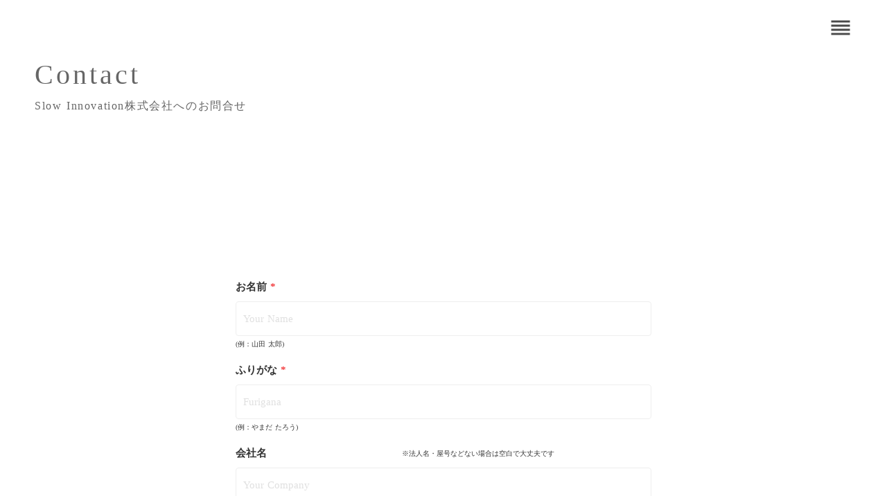

--- FILE ---
content_type: text/html;charset=utf-8
request_url: https://slowinnovation.jp/Contact
body_size: 38557
content:
<!DOCTYPE html>
<html lang>
<head><meta charset="utf-8">
<meta name="viewport" content="width=device-width, initial-scale=1">
<title>Slow Innovation株式会社</title>
<link rel="preconnect" href="https://fonts.gstatic.com" crossorigin>
<meta name="generator" content="Studio.Design">
<meta name="robots" content="all">
<meta property="og:site_name" content="Slow Innovation株式会社">
<meta property="og:title" content="Slow Innovation株式会社">
<meta property="og:image" content="https://storage.googleapis.com/production-os-assets/assets/a5c67b73-bc48-4678-8578-a8cddad9a389">
<meta property="og:description" content>
<meta property="og:type" content="website">
<meta name="description" content>
<meta property="twitter:card" content="summary_large_image">
<meta property="twitter:image" content="https://storage.googleapis.com/production-os-assets/assets/a5c67b73-bc48-4678-8578-a8cddad9a389">
<meta name="apple-mobile-web-app-title" content="Slow Innovation株式会社">
<meta name="format-detection" content="telephone=no,email=no,address=no">
<meta name="chrome" content="nointentdetection">
<meta property="og:url" content="/Contact">
<link rel="icon" type="image/png" href="https://storage.googleapis.com/production-os-assets/assets/c4d75ae9-3b44-4392-b2bf-4ef774af3036" data-hid="2c9d455">
<link rel="apple-touch-icon" type="image/png" href="https://storage.googleapis.com/production-os-assets/assets/c4d75ae9-3b44-4392-b2bf-4ef774af3036" data-hid="74ef90c"><link rel="modulepreload" as="script" crossorigin href="/_nuxt/entry.6bc2a31e.js"><link rel="preload" as="style" href="/_nuxt/entry.4bab7537.css"><link rel="prefetch" as="image" type="image/svg+xml" href="/_nuxt/close_circle.c7480f3c.svg"><link rel="prefetch" as="image" type="image/svg+xml" href="/_nuxt/round_check.0ebac23f.svg"><link rel="prefetch" as="script" crossorigin href="/_nuxt/LottieRenderer.7dff33f0.js"><link rel="prefetch" as="script" crossorigin href="/_nuxt/error-404.3f1be183.js"><link rel="prefetch" as="script" crossorigin href="/_nuxt/error-500.4ea9075f.js"><link rel="stylesheet" href="/_nuxt/entry.4bab7537.css"><style>.page-enter-active{transition:.6s cubic-bezier(.4,.4,0,1)}.page-leave-active{transition:.3s cubic-bezier(.4,.4,0,1)}.page-enter-from,.page-leave-to{opacity:0}</style><style>:root{--rebranding-loading-bg:#e5e5e5;--rebranding-loading-bar:#222}</style><style>.app[data-v-d12de11f]{align-items:center;flex-direction:column;height:100%;justify-content:center;width:100%}.title[data-v-d12de11f]{font-size:34px;font-weight:300;letter-spacing:2.45px;line-height:30px;margin:30px}</style><style>.DynamicAnnouncer[data-v-cc1e3fda]{height:1px;margin:-1px;overflow:hidden;padding:0;position:absolute;width:1px;clip:rect(0,0,0,0);border-width:0;white-space:nowrap}</style><style>.TitleAnnouncer[data-v-1a8a037a]{height:1px;margin:-1px;overflow:hidden;padding:0;position:absolute;width:1px;clip:rect(0,0,0,0);border-width:0;white-space:nowrap}</style><style>.publish-studio-style[data-v-74fe0335]{transition:.4s cubic-bezier(.4,.4,0,1)}</style><style>.product-font-style[data-v-ed93fc7d]{transition:.4s cubic-bezier(.4,.4,0,1)}</style><style>/*! * Font Awesome Free 6.4.2 by @fontawesome - https://fontawesome.com * License - https://fontawesome.com/license/free (Icons: CC BY 4.0, Fonts: SIL OFL 1.1, Code: MIT License) * Copyright 2023 Fonticons, Inc. */.fa-brands,.fa-solid{-moz-osx-font-smoothing:grayscale;-webkit-font-smoothing:antialiased;--fa-display:inline-flex;align-items:center;display:var(--fa-display,inline-block);font-style:normal;font-variant:normal;justify-content:center;line-height:1;text-rendering:auto}.fa-solid{font-family:Font Awesome\ 6 Free;font-weight:900}.fa-brands{font-family:Font Awesome\ 6 Brands;font-weight:400}:host,:root{--fa-style-family-classic:"Font Awesome 6 Free";--fa-font-solid:normal 900 1em/1 "Font Awesome 6 Free";--fa-style-family-brands:"Font Awesome 6 Brands";--fa-font-brands:normal 400 1em/1 "Font Awesome 6 Brands"}@font-face{font-display:block;font-family:Font Awesome\ 6 Free;font-style:normal;font-weight:900;src:url(https://storage.googleapis.com/production-os-assets/assets/fontawesome/1629704621943/6.4.2/webfonts/fa-solid-900.woff2) format("woff2"),url(https://storage.googleapis.com/production-os-assets/assets/fontawesome/1629704621943/6.4.2/webfonts/fa-solid-900.ttf) format("truetype")}@font-face{font-display:block;font-family:Font Awesome\ 6 Brands;font-style:normal;font-weight:400;src:url(https://storage.googleapis.com/production-os-assets/assets/fontawesome/1629704621943/6.4.2/webfonts/fa-brands-400.woff2) format("woff2"),url(https://storage.googleapis.com/production-os-assets/assets/fontawesome/1629704621943/6.4.2/webfonts/fa-brands-400.ttf) format("truetype")}</style><style>.spinner[data-v-36413753]{animation:loading-spin-36413753 1s linear infinite;height:16px;pointer-events:none;width:16px}.spinner[data-v-36413753]:before{border-bottom:2px solid transparent;border-right:2px solid transparent;border-color:transparent currentcolor currentcolor transparent;border-style:solid;border-width:2px;opacity:.2}.spinner[data-v-36413753]:after,.spinner[data-v-36413753]:before{border-radius:50%;box-sizing:border-box;content:"";height:100%;position:absolute;width:100%}.spinner[data-v-36413753]:after{border-left:2px solid transparent;border-top:2px solid transparent;border-color:currentcolor transparent transparent currentcolor;border-style:solid;border-width:2px;opacity:1}@keyframes loading-spin-36413753{0%{transform:rotate(0deg)}to{transform:rotate(1turn)}}</style><style>@font-face{font-family:grandam;font-style:normal;font-weight:400;src:url(https://storage.googleapis.com/studio-front/fonts/grandam.ttf) format("truetype")}@font-face{font-family:Material Icons;font-style:normal;font-weight:400;src:url(https://storage.googleapis.com/production-os-assets/assets/material-icons/1629704621943/MaterialIcons-Regular.eot);src:local("Material Icons"),local("MaterialIcons-Regular"),url(https://storage.googleapis.com/production-os-assets/assets/material-icons/1629704621943/MaterialIcons-Regular.woff2) format("woff2"),url(https://storage.googleapis.com/production-os-assets/assets/material-icons/1629704621943/MaterialIcons-Regular.woff) format("woff"),url(https://storage.googleapis.com/production-os-assets/assets/material-icons/1629704621943/MaterialIcons-Regular.ttf) format("truetype")}.StudioCanvas{display:flex;height:auto;min-height:100dvh}.StudioCanvas>.sd{min-height:100dvh;overflow:clip}a,abbr,address,article,aside,audio,b,blockquote,body,button,canvas,caption,cite,code,dd,del,details,dfn,div,dl,dt,em,fieldset,figcaption,figure,footer,form,h1,h2,h3,h4,h5,h6,header,hgroup,html,i,iframe,img,input,ins,kbd,label,legend,li,main,mark,menu,nav,object,ol,p,pre,q,samp,section,select,small,span,strong,sub,summary,sup,table,tbody,td,textarea,tfoot,th,thead,time,tr,ul,var,video{border:0;font-family:sans-serif;line-height:1;list-style:none;margin:0;padding:0;text-decoration:none;-webkit-font-smoothing:antialiased;-webkit-backface-visibility:hidden;box-sizing:border-box;color:#333;transition:.3s cubic-bezier(.4,.4,0,1);word-spacing:1px}a:focus:not(:focus-visible),button:focus:not(:focus-visible),summary:focus:not(:focus-visible){outline:none}nav ul{list-style:none}blockquote,q{quotes:none}blockquote:after,blockquote:before,q:after,q:before{content:none}a,button{background:transparent;font-size:100%;margin:0;padding:0;vertical-align:baseline}ins{text-decoration:none}ins,mark{background-color:#ff9;color:#000}mark{font-style:italic;font-weight:700}del{text-decoration:line-through}abbr[title],dfn[title]{border-bottom:1px dotted;cursor:help}table{border-collapse:collapse;border-spacing:0}hr{border:0;border-top:1px solid #ccc;display:block;height:1px;margin:1em 0;padding:0}input,select{vertical-align:middle}textarea{resize:none}.clearfix:after{clear:both;content:"";display:block}[slot=after] button{overflow-anchor:none}</style><style>.sd{flex-wrap:nowrap;max-width:100%;pointer-events:all;z-index:0;-webkit-overflow-scrolling:touch;align-content:center;align-items:center;display:flex;flex:none;flex-direction:column;position:relative}.sd::-webkit-scrollbar{display:none}.sd,.sd.richText *{transition-property:all,--g-angle,--g-color-0,--g-position-0,--g-color-1,--g-position-1,--g-color-2,--g-position-2,--g-color-3,--g-position-3,--g-color-4,--g-position-4,--g-color-5,--g-position-5,--g-color-6,--g-position-6,--g-color-7,--g-position-7,--g-color-8,--g-position-8,--g-color-9,--g-position-9,--g-color-10,--g-position-10,--g-color-11,--g-position-11}input.sd,textarea.sd{align-content:normal}.sd[tabindex]:focus{outline:none}.sd[tabindex]:focus-visible{outline:1px solid;outline-color:Highlight;outline-color:-webkit-focus-ring-color}input[type=email],input[type=tel],input[type=text],select,textarea{-webkit-appearance:none}select{cursor:pointer}.frame{display:block;overflow:hidden}.frame>iframe{height:100%;width:100%}.frame .formrun-embed>iframe:not(:first-child){display:none!important}.image{position:relative}.image:before{background-position:50%;background-size:cover;border-radius:inherit;content:"";height:100%;left:0;pointer-events:none;position:absolute;top:0;transition:inherit;width:100%;z-index:-2}.sd.file{cursor:pointer;flex-direction:row;outline:2px solid transparent;outline-offset:-1px;overflow-wrap:anywhere;word-break:break-word}.sd.file:focus-within{outline-color:Highlight;outline-color:-webkit-focus-ring-color}.file>input[type=file]{opacity:0;pointer-events:none;position:absolute}.sd.text,.sd:where(.icon){align-content:center;align-items:center;display:flex;flex-direction:row;justify-content:center;overflow:visible;overflow-wrap:anywhere;word-break:break-word}.sd:where(.icon.fa){display:inline-flex}.material-icons{align-items:center;display:inline-flex;font-family:Material Icons;font-size:24px;font-style:normal;font-weight:400;justify-content:center;letter-spacing:normal;line-height:1;text-transform:none;white-space:nowrap;word-wrap:normal;direction:ltr;text-rendering:optimizeLegibility;-webkit-font-smoothing:antialiased}.sd:where(.icon.material-symbols){align-items:center;display:flex;font-style:normal;font-variation-settings:"FILL" var(--symbol-fill,0),"wght" var(--symbol-weight,400);justify-content:center;min-height:1em;min-width:1em}.sd.material-symbols-outlined{font-family:Material Symbols Outlined}.sd.material-symbols-rounded{font-family:Material Symbols Rounded}.sd.material-symbols-sharp{font-family:Material Symbols Sharp}.sd.material-symbols-weight-100{--symbol-weight:100}.sd.material-symbols-weight-200{--symbol-weight:200}.sd.material-symbols-weight-300{--symbol-weight:300}.sd.material-symbols-weight-400{--symbol-weight:400}.sd.material-symbols-weight-500{--symbol-weight:500}.sd.material-symbols-weight-600{--symbol-weight:600}.sd.material-symbols-weight-700{--symbol-weight:700}.sd.material-symbols-fill{--symbol-fill:1}a,a.icon,a.text{-webkit-tap-highlight-color:rgba(0,0,0,.15)}.fixed{z-index:2}.sticky{z-index:1}.button{transition:.4s cubic-bezier(.4,.4,0,1)}.button,.link{cursor:pointer}.submitLoading{opacity:.5!important;pointer-events:none!important}.richText{display:block;word-break:break-word}.richText [data-thread],.richText a,.richText blockquote,.richText em,.richText h1,.richText h2,.richText h3,.richText h4,.richText li,.richText ol,.richText p,.richText p>code,.richText pre,.richText pre>code,.richText s,.richText strong,.richText table tbody,.richText table tbody tr,.richText table tbody tr>td,.richText table tbody tr>th,.richText u,.richText ul{backface-visibility:visible;color:inherit;font-family:inherit;font-size:inherit;font-style:inherit;font-weight:inherit;letter-spacing:inherit;line-height:inherit;text-align:inherit}.richText p{display:block;margin:10px 0}.richText>p{min-height:1em}.richText img,.richText video{height:auto;max-width:100%;vertical-align:bottom}.richText h1{display:block;font-size:3em;font-weight:700;margin:20px 0}.richText h2{font-size:2em}.richText h2,.richText h3{display:block;font-weight:700;margin:10px 0}.richText h3{font-size:1em}.richText h4,.richText h5{font-weight:600}.richText h4,.richText h5,.richText h6{display:block;font-size:1em;margin:10px 0}.richText h6{font-weight:500}.richText [data-type=table]{overflow-x:auto}.richText [data-type=table] p{white-space:pre-line;word-break:break-all}.richText table{border:1px solid #f2f2f2;border-collapse:collapse;border-spacing:unset;color:#1a1a1a;font-size:14px;line-height:1.4;margin:10px 0;table-layout:auto}.richText table tr th{background:hsla(0,0%,96%,.5)}.richText table tr td,.richText table tr th{border:1px solid #f2f2f2;max-width:240px;min-width:100px;padding:12px}.richText table tr td p,.richText table tr th p{margin:0}.richText blockquote{border-left:3px solid rgba(0,0,0,.15);font-style:italic;margin:10px 0;padding:10px 15px}.richText [data-type=embed_code]{margin:20px 0;position:relative}.richText [data-type=embed_code]>.height-adjuster>.wrapper{position:relative}.richText [data-type=embed_code]>.height-adjuster>.wrapper[style*=padding-top] iframe{height:100%;left:0;position:absolute;top:0;width:100%}.richText [data-type=embed_code][data-embed-sandbox=true]{display:block;overflow:hidden}.richText [data-type=embed_code][data-embed-code-type=instagram]>.height-adjuster>.wrapper[style*=padding-top]{padding-top:100%}.richText [data-type=embed_code][data-embed-code-type=instagram]>.height-adjuster>.wrapper[style*=padding-top] blockquote{height:100%;left:0;overflow:hidden;position:absolute;top:0;width:100%}.richText [data-type=embed_code][data-embed-code-type=codepen]>.height-adjuster>.wrapper{padding-top:50%}.richText [data-type=embed_code][data-embed-code-type=codepen]>.height-adjuster>.wrapper iframe{height:100%;left:0;position:absolute;top:0;width:100%}.richText [data-type=embed_code][data-embed-code-type=slideshare]>.height-adjuster>.wrapper{padding-top:56.25%}.richText [data-type=embed_code][data-embed-code-type=slideshare]>.height-adjuster>.wrapper iframe{height:100%;left:0;position:absolute;top:0;width:100%}.richText [data-type=embed_code][data-embed-code-type=speakerdeck]>.height-adjuster>.wrapper{padding-top:56.25%}.richText [data-type=embed_code][data-embed-code-type=speakerdeck]>.height-adjuster>.wrapper iframe{height:100%;left:0;position:absolute;top:0;width:100%}.richText [data-type=embed_code][data-embed-code-type=snapwidget]>.height-adjuster>.wrapper{padding-top:30%}.richText [data-type=embed_code][data-embed-code-type=snapwidget]>.height-adjuster>.wrapper iframe{height:100%;left:0;position:absolute;top:0;width:100%}.richText [data-type=embed_code][data-embed-code-type=firework]>.height-adjuster>.wrapper fw-embed-feed{-webkit-user-select:none;-moz-user-select:none;user-select:none}.richText [data-type=embed_code_empty]{display:none}.richText ul{margin:0 0 0 20px}.richText ul li{list-style:disc;margin:10px 0}.richText ul li p{margin:0}.richText ol{margin:0 0 0 20px}.richText ol li{list-style:decimal;margin:10px 0}.richText ol li p{margin:0}.richText hr{border-top:1px solid #ccc;margin:10px 0}.richText p>code{background:#eee;border:1px solid rgba(0,0,0,.1);border-radius:6px;display:inline;margin:2px;padding:0 5px}.richText pre{background:#eee;border-radius:6px;font-family:Menlo,Monaco,Courier New,monospace;margin:20px 0;padding:25px 35px;white-space:pre-wrap}.richText pre code{border:none;padding:0}.richText strong{color:inherit;display:inline;font-family:inherit;font-weight:900}.richText em{font-style:italic}.richText a,.richText u{text-decoration:underline}.richText a{color:#007cff;display:inline}.richText s{text-decoration:line-through}.richText [data-type=table_of_contents]{background-color:#f5f5f5;border-radius:2px;color:#616161;font-size:16px;list-style:none;margin:0;padding:24px 24px 8px;text-decoration:underline}.richText [data-type=table_of_contents] .toc_list{margin:0}.richText [data-type=table_of_contents] .toc_item{color:currentColor;font-size:inherit!important;font-weight:inherit;list-style:none}.richText [data-type=table_of_contents] .toc_item>a{border:none;color:currentColor;font-size:inherit!important;font-weight:inherit;text-decoration:none}.richText [data-type=table_of_contents] .toc_item>a:hover{opacity:.7}.richText [data-type=table_of_contents] .toc_item--1{margin:0 0 16px}.richText [data-type=table_of_contents] .toc_item--2{margin:0 0 16px;padding-left:2rem}.richText [data-type=table_of_contents] .toc_item--3{margin:0 0 16px;padding-left:4rem}.sd.section{align-content:center!important;align-items:center!important;flex-direction:column!important;flex-wrap:nowrap!important;height:auto!important;max-width:100%!important;padding:0!important;width:100%!important}.sd.section-inner{position:static!important}@property --g-angle{syntax:"<angle>";inherits:false;initial-value:180deg}@property --g-color-0{syntax:"<color>";inherits:false;initial-value:transparent}@property --g-position-0{syntax:"<percentage>";inherits:false;initial-value:.01%}@property --g-color-1{syntax:"<color>";inherits:false;initial-value:transparent}@property --g-position-1{syntax:"<percentage>";inherits:false;initial-value:100%}@property --g-color-2{syntax:"<color>";inherits:false;initial-value:transparent}@property --g-position-2{syntax:"<percentage>";inherits:false;initial-value:100%}@property --g-color-3{syntax:"<color>";inherits:false;initial-value:transparent}@property --g-position-3{syntax:"<percentage>";inherits:false;initial-value:100%}@property --g-color-4{syntax:"<color>";inherits:false;initial-value:transparent}@property --g-position-4{syntax:"<percentage>";inherits:false;initial-value:100%}@property --g-color-5{syntax:"<color>";inherits:false;initial-value:transparent}@property --g-position-5{syntax:"<percentage>";inherits:false;initial-value:100%}@property --g-color-6{syntax:"<color>";inherits:false;initial-value:transparent}@property --g-position-6{syntax:"<percentage>";inherits:false;initial-value:100%}@property --g-color-7{syntax:"<color>";inherits:false;initial-value:transparent}@property --g-position-7{syntax:"<percentage>";inherits:false;initial-value:100%}@property --g-color-8{syntax:"<color>";inherits:false;initial-value:transparent}@property --g-position-8{syntax:"<percentage>";inherits:false;initial-value:100%}@property --g-color-9{syntax:"<color>";inherits:false;initial-value:transparent}@property --g-position-9{syntax:"<percentage>";inherits:false;initial-value:100%}@property --g-color-10{syntax:"<color>";inherits:false;initial-value:transparent}@property --g-position-10{syntax:"<percentage>";inherits:false;initial-value:100%}@property --g-color-11{syntax:"<color>";inherits:false;initial-value:transparent}@property --g-position-11{syntax:"<percentage>";inherits:false;initial-value:100%}</style><style>.snackbar[data-v-e23c1c77]{align-items:center;background:#fff;border:1px solid #ededed;border-radius:6px;box-shadow:0 16px 48px -8px rgba(0,0,0,.08),0 10px 25px -5px rgba(0,0,0,.11);display:flex;flex-direction:row;gap:8px;justify-content:space-between;left:50%;max-width:90vw;padding:16px 20px;position:fixed;top:32px;transform:translateX(-50%);-webkit-user-select:none;-moz-user-select:none;user-select:none;width:480px;z-index:9999}.snackbar.v-enter-active[data-v-e23c1c77],.snackbar.v-leave-active[data-v-e23c1c77]{transition:.4s cubic-bezier(.4,.4,0,1)}.snackbar.v-enter-from[data-v-e23c1c77],.snackbar.v-leave-to[data-v-e23c1c77]{opacity:0;transform:translate(-50%,-10px)}.snackbar .convey[data-v-e23c1c77]{align-items:center;display:flex;flex-direction:row;gap:8px;padding:0}.snackbar .convey .icon[data-v-e23c1c77]{background-position:50%;background-repeat:no-repeat;flex-shrink:0;height:24px;width:24px}.snackbar .convey .message[data-v-e23c1c77]{font-size:14px;font-style:normal;font-weight:400;line-height:20px;white-space:pre-line}.snackbar .convey.error .icon[data-v-e23c1c77]{background-image:url(/_nuxt/close_circle.c7480f3c.svg)}.snackbar .convey.error .message[data-v-e23c1c77]{color:#f84f65}.snackbar .convey.success .icon[data-v-e23c1c77]{background-image:url(/_nuxt/round_check.0ebac23f.svg)}.snackbar .convey.success .message[data-v-e23c1c77]{color:#111}.snackbar .button[data-v-e23c1c77]{align-items:center;border-radius:40px;color:#4b9cfb;display:flex;flex-shrink:0;font-family:Inter;font-size:12px;font-style:normal;font-weight:700;justify-content:center;line-height:16px;padding:4px 8px}.snackbar .button[data-v-e23c1c77]:hover{background:#f5f5f5}</style><style>a[data-v-757b86f2]{align-items:center;border-radius:4px;bottom:20px;height:20px;justify-content:center;left:20px;perspective:300px;position:fixed;transition:0s linear;width:84px;z-index:2000}@media (hover:hover){a[data-v-757b86f2]{transition:.4s cubic-bezier(.4,.4,0,1);will-change:width,height}a[data-v-757b86f2]:hover{height:32px;width:200px}}[data-v-757b86f2] .custom-fill path{fill:var(--03ccd9fe)}.fade-enter-active[data-v-757b86f2],.fade-leave-active[data-v-757b86f2]{position:absolute;transform:translateZ(0);transition:opacity .3s cubic-bezier(.4,.4,0,1);will-change:opacity,transform}.fade-enter-from[data-v-757b86f2],.fade-leave-to[data-v-757b86f2]{opacity:0}</style><style>.design-canvas__modal{height:100%;pointer-events:none;position:fixed;transition:none;width:100%;z-index:2}.design-canvas__modal:focus{outline:none}.design-canvas__modal.v-enter-active .studio-canvas,.design-canvas__modal.v-leave-active,.design-canvas__modal.v-leave-active .studio-canvas{transition:.4s cubic-bezier(.4,.4,0,1)}.design-canvas__modal.v-enter-active .studio-canvas *,.design-canvas__modal.v-leave-active .studio-canvas *{transition:none!important}.design-canvas__modal.isNone{transition:none}.design-canvas__modal .design-canvas__modal__base{height:100%;left:0;pointer-events:auto;position:fixed;top:0;transition:.4s cubic-bezier(.4,.4,0,1);width:100%;z-index:-1}.design-canvas__modal .studio-canvas{height:100%;pointer-events:none}.design-canvas__modal .studio-canvas>*{background:none!important;pointer-events:none}</style></head>
<body ><div id="__nuxt"><div><span></span><!----><!----></div></div><script type="application/json" id="__NUXT_DATA__" data-ssr="true">[["Reactive",1],{"data":2,"state":4,"_errors":5,"serverRendered":6,"path":7,"pinia":8},{"dynamicDataContact":3},null,{},{"dynamicDataContact":3},true,"/Contact",{"cmsContentStore":9,"indexStore":12,"projectStore":15,"productStore":29,"pageHeadStore":489},{"listContentsMap":10,"contentMap":11},["Map"],["Map"],{"routeType":13,"host":14},"publish","slowinnovation.jp",{"project":16},{"id":17,"name":18,"type":19,"customDomain":20,"iconImage":20,"coverImage":21,"displayBadge":22,"integrations":23,"snapshot_path":27,"snapshot_id":28,"recaptchaSiteKey":-1},"65qmDlBvOV","Slow Innovation株式会社","web","","https://storage.googleapis.com/production-os-assets/assets/ac02926e-a866-4999-9110-898ee6f47e6a",false,[24],{"integration_name":25,"code":26},"typesquare","unused","https://storage.googleapis.com/studio-publish/projects/65qmDlBvOV/BqNby0pPqr/","BqNby0pPqr",{"product":30,"isLoaded":6,"selectedModalIds":486,"redirectPage":3,"isInitializedRSS":22,"pageViewMap":487,"symbolViewMap":488},{"breakPoints":31,"colors":38,"fonts":39,"head":102,"info":104,"pages":111,"resources":439,"symbols":450,"style":451,"styleVars":453,"enablePassword":22,"classes":482,"publishedUid":485},[32,35],{"maxWidth":33,"name":34},540,"mobile",{"maxWidth":36,"name":37},840,"tablet",[],[40,57,63,76,82,86,88,90,94,98],{"family":41,"subsets":42,"variants":45,"vendor":56},"Lato",[43,44],"latin","latin-ext",[46,47,48,49,50,51,52,53,54,55],"100","100italic","300","300italic","regular","italic","700","700italic","900","900italic","google",{"family":58,"subsets":59,"variants":61,"vendor":56},"Noto Sans JP",[60,43],"japanese",[46,48,50,62,52,54],"500",{"family":64,"subsets":65,"variants":70,"vendor":56},"Roboto Mono",[66,67,68,43,44,69],"cyrillic","cyrillic-ext","greek","vietnamese",[46,71,48,50,62,72,52,47,73,49,51,74,75,53],"200","600","200italic","500italic","600italic",{"family":77,"subsets":78,"variants":79,"vendor":56},"Playfair Display",[66,43,44,69],[50,62,72,52,80,54,51,74,75,53,81,55],"800","800italic",{"family":83,"subsets":84,"variants":85,"vendor":56},"Shippori Mincho B1",[60,43,44],[50,62,72,52,80],{"family":87,"vendor":25},"学参 常改リュウミン B-KL",{"family":89,"vendor":25},"学参 常改リュウミン R-KL",{"family":91,"subsets":92,"variants":93,"vendor":56},"Kaisei HarunoUmi",[66,60,43,44],[50,62,52],{"family":95,"subsets":96,"variants":97,"vendor":56},"Sawarabi Gothic",[66,60,43,44,69],[50],{"family":99,"subsets":100,"variants":101,"vendor":56},"Kosugi",[66,60,43,44],[50],{"favicon":20,"meta":103,"title":20},{"description":20,"og:image":20},{"baseWidth":105,"created_at":106,"screen":107,"type":19,"updated_at":109,"version":110},1280,1518591100346,{"baseWidth":105,"height":108,"isAutoHeight":22,"width":105,"workingState":22},600,1518792996878,"4.1.3",[112,121,127,138,147,154,161,168,174,180,186,192,198,204,210,216,222,228,236,242,250,256,263,271,278,285,292,299,306,313,320,327,334,341,348,355,362,366,376,383,390,397,404,411,418,423,427,431,435],{"head":113,"id":117,"type":118,"uuid":119,"symbolIds":120},{"favicon":114,"meta":115,"title":20},"https://storage.googleapis.com/production-os-assets/assets/e83d7b57-4b30-4d96-bb8c-c7e61fef1346",{"og:image":116},"https://storage.googleapis.com/production-os-assets/assets/5da84f69-f6e0-492d-887b-af69b764479f","SlowTourism-slowjourney240927-1","page","09f9ed4a-394c-4104-958c-c63ac95b0f9b",[],{"head":122,"id":124,"type":118,"uuid":125,"symbolIds":126},{"favicon":114,"meta":123,"title":20},{"og:image":116},"SlowTourism-slowjourney240927-2","8dad3674-63ab-4ce0-ad28-cc78a624bf62",[],{"head":128,"id":133,"position":134,"type":118,"uuid":136,"symbolIds":137},{"favicon":129,"meta":130,"title":132},"https://storage.googleapis.com/production-os-assets/assets/43118179-376f-4d4b-8718-02830a23219c",{"description":20,"og:image":131},"https://storage.googleapis.com/production-os-assets/assets/a2b6d86a-ed78-4231-9295-194f6842ccd6","Slowinnovation｜SlowTourism","SlowTourism-English",{"x":135,"y":135},0,"0d1e6b40-f43b-4160-8960-ca93546738b4",[],{"head":139,"id":143,"position":144,"type":118,"uuid":145,"symbolIds":146},{"favicon":140,"meta":141,"title":20},"https://storage.googleapis.com/production-os-assets/assets/c4d75ae9-3b44-4392-b2bf-4ef774af3036",{"description":20,"og:image":142},"https://storage.googleapis.com/production-os-assets/assets/a5c67b73-bc48-4678-8578-a8cddad9a389","home-eng",{"x":135,"y":135},"97274c10-4afe-4ea3-a9c7-fd637530c92a",[],{"head":148,"id":150,"position":151,"type":118,"uuid":152,"symbolIds":153},{"favicon":140,"meta":149,"title":20},{"description":20,"og:image":142},"OurCompany-eng",{"x":135,"y":135},"93de0e77-5889-4bed-ac16-101a980a918f",[],{"head":155,"id":157,"position":158,"type":118,"uuid":159,"symbolIds":160},{"favicon":129,"meta":156,"title":132},{"description":20,"og:image":131},"SlowTourism",{"x":135,"y":135},"bf9fed39-ac7e-4c42-aa12-40d655a39612",[],{"head":162,"id":164,"position":165,"type":118,"uuid":166,"symbolIds":167},{"favicon":129,"meta":163,"title":132},{"description":20,"og:image":131},"SlowTourism-1",{"x":135,"y":135},"4bc89c6e-5294-47a0-bad9-5afbea268b33",[],{"head":169,"id":171,"type":118,"uuid":172,"symbolIds":173},{"favicon":114,"meta":170,"title":20},{"og:image":116},"SlowTourism-slowjourney230303-1","b97030b4-5f47-4a37-bb5e-c19a3dc485b3",[],{"head":175,"id":177,"type":118,"uuid":178,"symbolIds":179},{"favicon":114,"meta":176,"title":20},{"og:image":116},"SlowTourism-slowjourney231006-1","5b4b784f-15e5-488b-a546-826464086f89",[],{"head":181,"id":183,"type":118,"uuid":184,"symbolIds":185},{"favicon":114,"meta":182,"title":20},{"og:image":116},"SlowTourism-slowjourney231006-eng","7e553518-6b07-4c98-9060-c9e3e0064fcb",[],{"head":187,"id":189,"type":118,"uuid":190,"symbolIds":191},{"favicon":114,"meta":188,"title":20},{"og:image":116},"SlowTourism-slowjourney240927","21507e33-86f9-4179-92fa-508a6d95219b",[],{"head":193,"id":195,"type":118,"uuid":196,"symbolIds":197},{"favicon":114,"meta":194,"title":20},{"og:image":116},"SlowTourism-slowjourney240712","59e6725a-ba8d-470f-b66c-4e7c2bbfd326",[],{"head":199,"id":201,"type":118,"uuid":202,"symbolIds":203},{"favicon":114,"meta":200,"title":20},{"og:image":116},"SlowTourism-slowjourney231006","f155a7f9-4ef2-4ea2-aa0a-740f7c4e0b56",[],{"head":205,"id":207,"type":118,"uuid":208,"symbolIds":209},{"favicon":114,"meta":206,"title":20},{"og:image":116},"SlowTourism-slowjourney231006-2english","a5e98bf6-5752-4001-9189-fd713f371118",[],{"head":211,"id":213,"type":118,"uuid":214,"symbolIds":215},{"favicon":114,"meta":212,"title":20},{"og:image":116},"SlowTourism-slowjourney230609-1","09f5e370-5fd4-41c2-8dc8-fb7baa61af4c",[],{"head":217,"id":219,"type":118,"uuid":220,"symbolIds":221},{"favicon":114,"meta":218,"title":20},{"og:image":116},"SlowTourism-slowjourney230609-eng","89307705-3480-44bb-83e9-baa80e7c87e6",[],{"head":223,"id":225,"type":118,"uuid":226,"symbolIds":227},{"favicon":114,"meta":224,"title":20},{"og:image":116},"SlowTourism-slowjourney230303","b2f87d8b-25e9-4793-91c6-1b6ea0e6cde9",[],{"head":229,"id":233,"type":118,"uuid":234,"symbolIds":235},{"favicon":230,"meta":231,"title":20},"https://storage.googleapis.com/production-os-assets/assets/207f82c5-6b11-48a0-b31c-3c089b416a7f",{"og:image":232},"https://storage.googleapis.com/production-os-assets/assets/3dff4981-2167-42e7-b0a6-b529651badbd","SlowTourism-slowjourney230302-1","7c28c5cf-57b4-462d-b9ea-8d289b203072",[],{"head":237,"id":239,"type":118,"uuid":240,"symbolIds":241},{"favicon":230,"meta":238,"title":20},{"og:image":232},"SlowTourism-slowjourney230302","e1577c47-445a-4c9a-8649-0d2dc66af4ab",[],{"head":243,"id":247,"type":118,"uuid":248,"symbolIds":249},{"favicon":244,"meta":245,"title":20},"https://storage.googleapis.com/production-os-assets/assets/0b6a47fe-6fac-4db6-8ef0-3bddc16fdbcf",{"og:image":246},"https://storage.googleapis.com/production-os-assets/assets/b5afabaa-a98d-4781-8498-07546e2aceda","SlowTourism-slowjourney230610","51e991fd-a14e-4703-9f9e-91afbe50d22b",[],{"head":251,"id":253,"type":118,"uuid":254,"symbolIds":255},{"favicon":244,"meta":252,"title":20},{"og:image":246},"SlowTourism-slowjourney230301","660fd46f-fc78-442e-bc02-17a877e978ff",[],{"head":257,"id":259,"position":260,"type":118,"uuid":261,"symbolIds":262},{"favicon":140,"meta":258,"title":20},{"description":20,"og:image":142},"/",{"x":135,"y":135},"19193caa-e738-411c-937c-e51ff9dea68d",[],{"head":264,"id":267,"position":268,"type":118,"uuid":269,"symbolIds":270},{"favicon":140,"meta":265,"title":20},{"description":20,"og:image":266},"https://storage.googleapis.com/production-os-assets/assets/acab1b4c-9eb5-4073-8427-75d2d2583103","Request",{"x":135,"y":135},"af6e7b96-b398-4410-8bb1-99853083c127",[],{"head":272,"id":274,"position":275,"type":118,"uuid":276,"symbolIds":277},{"favicon":140,"meta":273,"title":20},{"description":20,"og:image":266},"kamogawa-application",{"x":135,"y":135},"cc99022d-a65d-4a67-8193-5e222f23e4be",[],{"head":279,"id":281,"position":282,"type":118,"uuid":283,"symbolIds":284},{"favicon":140,"meta":280,"title":20},{"description":20,"og:image":266},"slowjourney-application",{"x":135,"y":135},"0555e8e4-f640-4162-a4df-ad1b4e671a0c",[],{"head":286,"id":288,"position":289,"type":118,"uuid":290,"symbolIds":291},{"favicon":140,"meta":287,"title":20},{"description":20,"og:image":142},"Contact",{"x":135,"y":135},"a10a2acb-5e30-4c60-a196-c2eecf22bff2",[],{"head":293,"id":295,"position":296,"type":118,"uuid":297,"symbolIds":298},{"favicon":140,"meta":294,"title":20},{"description":20,"og:image":142},"OurCompany",{"x":135,"y":135},"218ad6cb-77a7-46ff-bab3-469cdc2b2a31",[],{"head":300,"id":302,"position":303,"type":118,"uuid":304,"symbolIds":305},{"favicon":140,"meta":301,"title":20},{"description":20,"og:image":142},"articles",{"x":135,"y":135},"d5b203b9-83ea-4d9b-b81d-10b3612d9c5c",[],{"head":307,"id":309,"position":310,"type":118,"uuid":311,"symbolIds":312},{"favicon":140,"meta":308,"title":20},{"description":20,"og:image":142},"SlowInnovation",{"x":135,"y":135},"67aae4df-4f0e-411d-8614-ad54a55f57a2",[],{"head":314,"id":316,"position":317,"type":118,"uuid":318,"symbolIds":319},{"favicon":140,"meta":315,"title":20},{"description":20,"og:image":142},"message",{"x":135,"y":135},"8c4a7b87-6871-4bc1-a89d-f42be4e998e4",[],{"head":321,"id":323,"position":324,"type":118,"uuid":325,"symbolIds":326},{"favicon":140,"meta":322,"title":20},{"description":20,"og:image":142},"SlowLeadership",{"x":135,"y":135},"1a735d8a-5042-4c8d-aa71-f18abb503b8f",[],{"head":328,"id":330,"position":331,"type":118,"uuid":332,"symbolIds":333},{"favicon":140,"meta":329,"title":20},{"description":20,"og:image":142},"PrivacyPolicy",{"x":135,"y":135},"ff6da30c-62ab-4c5a-a4dd-38b3e5af7581",[],{"head":335,"id":337,"position":338,"type":118,"uuid":339,"symbolIds":340},{"favicon":140,"meta":336,"title":20},{"description":20,"og:image":142},"EnglishHome",{"x":135,"y":135},"985787c4-8232-4004-a3d1-fbb5e1ce9d66",[],{"head":342,"id":344,"position":345,"type":118,"uuid":346,"symbolIds":347},{"favicon":140,"meta":343,"title":20},{"description":20,"og:image":142},"SecurityPolicy",{"x":135,"y":135},"a6946962-d9ea-4199-a853-201025b51cfe",[],{"head":349,"id":351,"position":352,"type":118,"uuid":353,"symbolIds":354},{"favicon":140,"meta":350,"title":20},{"description":20,"og:image":142},"SlowGovernment",{"x":135,"y":135},"0757f86f-8719-4058-b0b3-c30eac65fdb5",[],{"head":356,"id":358,"position":359,"type":118,"uuid":360,"symbolIds":361},{"favicon":140,"meta":357,"title":20},{"description":20,"og:image":142},"Profile-Nomura",{"x":135,"y":135},"b1fb7bab-4fbf-4f6d-b235-b353fde30f55",[],{"id":363,"type":118,"uuid":364,"symbolIds":365},"1","447dd11a-e858-4ca7-bd40-f9c722d8ec10",[],{"head":367,"id":372,"position":373,"type":118,"uuid":374,"symbolIds":375},{"favicon":368,"meta":369,"title":371},"https://storage.googleapis.com/production-os-assets/assets/9ca7b2e8-7917-4844-9ce3-1622ad10cb68",{"description":20,"og:image":370},"https://storage.googleapis.com/production-os-assets/assets/d9eb1bc5-ec3b-42fd-a009-b9e564d20db5","Slowinnovation｜つなげる３０人","project30-Hiroshima",{"x":135,"y":135},"2f7af645-1ea6-4753-82af-93ee24734c55",[],{"head":377,"id":379,"position":380,"type":118,"uuid":381,"symbolIds":382},{"favicon":368,"meta":378,"title":371},{"description":20,"og:image":370},"project30-kyoto",{"x":135,"y":135},"c7f8b05f-bd04-4bac-89d1-6d2658f0256e",[],{"head":384,"id":386,"position":387,"type":118,"uuid":388,"symbolIds":389},{"favicon":368,"meta":385,"title":371},{"description":20,"og:image":370},"project30-eng",{"x":135,"y":135},"11a357d8-6049-41ea-b8e4-7dc5c5eaee62",[],{"head":391,"id":393,"position":394,"type":118,"uuid":395,"symbolIds":396},{"favicon":368,"meta":392,"title":371},{"description":20,"og:image":370},"project30",{"x":135,"y":135},"8e6c0cbb-364e-4dc7-9bab-46b6c431944b",[],{"head":398,"id":400,"position":401,"type":118,"uuid":402,"symbolIds":403},{"favicon":368,"meta":399,"title":371},{"description":20,"og:image":370},"project01-tsunageru30-kyoto",{"x":135,"y":135},"bf70e2c5-ff01-4fb7-8feb-322fc6e7513d",[],{"head":405,"id":407,"position":408,"type":118,"uuid":409,"symbolIds":410},{"favicon":368,"meta":406,"title":371},{"description":20,"og:image":370},"Palmy30",{"x":135,"y":135},"add5ff02-a5f0-4e8a-9b29-2450c5867a74",[],{"head":412,"id":414,"position":415,"type":118,"uuid":416,"symbolIds":417},{"favicon":368,"meta":413,"title":371},{"description":20,"og:image":370},"GlobalProject30",{"x":135,"y":135},"c8dbb580-e71e-4df9-8aca-90277039750a",[],{"id":419,"isCookieModal":22,"responsive":6,"type":420,"uuid":421,"symbolIds":422},"3","modal","3ddd6888-d9e1-42d8-971d-b17a24358c57",[],{"id":424,"isCookieModal":22,"responsive":6,"type":420,"uuid":425,"symbolIds":426},"2","7a95b210-dd0f-4184-ac34-ce8ffe9a4dbc",[],{"id":428,"isCookieModal":22,"responsive":6,"type":420,"uuid":429,"symbolIds":430},"menu","a5bda63f-2eea-48e9-8e6e-41f8408b3714",[],{"id":432,"isCookieModal":22,"responsive":6,"type":420,"uuid":433,"symbolIds":434},"menu-2","56f5f710-632f-4c2f-bfd2-b670178a13db",[],{"id":436,"isCookieModal":22,"responsive":6,"type":420,"uuid":437,"symbolIds":438},"menu-1","1e20477c-7b85-43cd-a66f-4802401e08ce",[],{"rssList":440,"apiList":449,"cmsProjectId":20},[441,445],{"id":442,"name":443,"url":444},"9f8317f1-4864-43a0-bcb4-02d0bd6a8e6e","Slow Innovation","https://note.com/slow_innovation/rss",{"id":446,"name":447,"url":448},"df515597-a4e7-4ae1-9d98-447f7358be13","野村恭彦（Slow Innovation代表 / KIT虎ノ門大学院教授）","https://note.com/slowinnovation/rss",[],[],{"fontFamily":452},[],{"fontFamily":454},[455,457,460,463,466,469,472,475,478,480],{"key":456,"name":20,"value":41},"a0b88ac6",{"key":458,"name":20,"value":459},"759993b8","'Noto Sans JP'",{"key":461,"name":20,"value":462},"869b4811","'Roboto Mono'",{"key":464,"name":20,"value":465},"c7b7d37a","'Playfair Display'",{"key":467,"name":20,"value":468},"419c3932","'Shippori Mincho B1'",{"key":470,"name":20,"value":471},"f9b9c272","'学参 常改リュウミン R-KL'",{"key":473,"name":20,"value":474},"7a8a190a","'Kaisei HarunoUmi'",{"key":476,"name":20,"value":477},"c78259c6","'Sawarabi Gothic'",{"key":479,"name":20,"value":99},"8c869b32",{"key":481,"name":20,"value":468},"52a180a4",{"typography":483,"motion":484},[],[],"20250610054115",[],{},["Map"],{"googleFontMap":490,"typesquareLoaded":22,"hasCustomFont":22,"materialSymbols":491},["Map"],[]]</script><script>window.__NUXT__={};window.__NUXT__.config={public:{apiBaseUrl:"https://api.studiodesignapp.com/api",cmsApiBaseUrl:"https://api.cms.studiodesignapp.com",previewBaseUrl:"https://preview.studio.site",facebookAppId:"569471266584583",firebaseApiKey:"AIzaSyBkjSUz89vvvl35U-EErvfHXLhsDakoNNg",firebaseProjectId:"studio-7e371",firebaseAuthDomain:"studio-7e371.firebaseapp.com",firebaseDatabaseURL:"https://studio-7e371.firebaseio.com",firebaseStorageBucket:"studio-7e371.appspot.com",firebaseMessagingSenderId:"373326844567",firebaseAppId:"1:389988806345:web:db757f2db74be8b3",studioDomain:".studio.site",studioPublishUrl:"https://storage.googleapis.com/studio-publish",studioPublishIndexUrl:"https://storage.googleapis.com/studio-publish-index",rssApiPath:"https://rss.studiodesignapp.com/rssConverter",embedSandboxDomain:".studioiframesandbox.com",apiProxyUrl:"https://studio-api-proxy-rajzgb4wwq-an.a.run.app",proxyApiBaseUrl:"",isDev:false,fontsApiBaseUrl:"https://fonts.studio.design",jwtCookieName:"jwt_token"},app:{baseURL:"/",buildAssetsDir:"/_nuxt/",cdnURL:""}}</script><script type="module" src="/_nuxt/entry.6bc2a31e.js" crossorigin></script></body>
</html>

--- FILE ---
content_type: text/plain; charset=utf-8
request_url: https://analytics.studiodesignapp.com/event
body_size: -233
content:
Message published: 17838175551151920